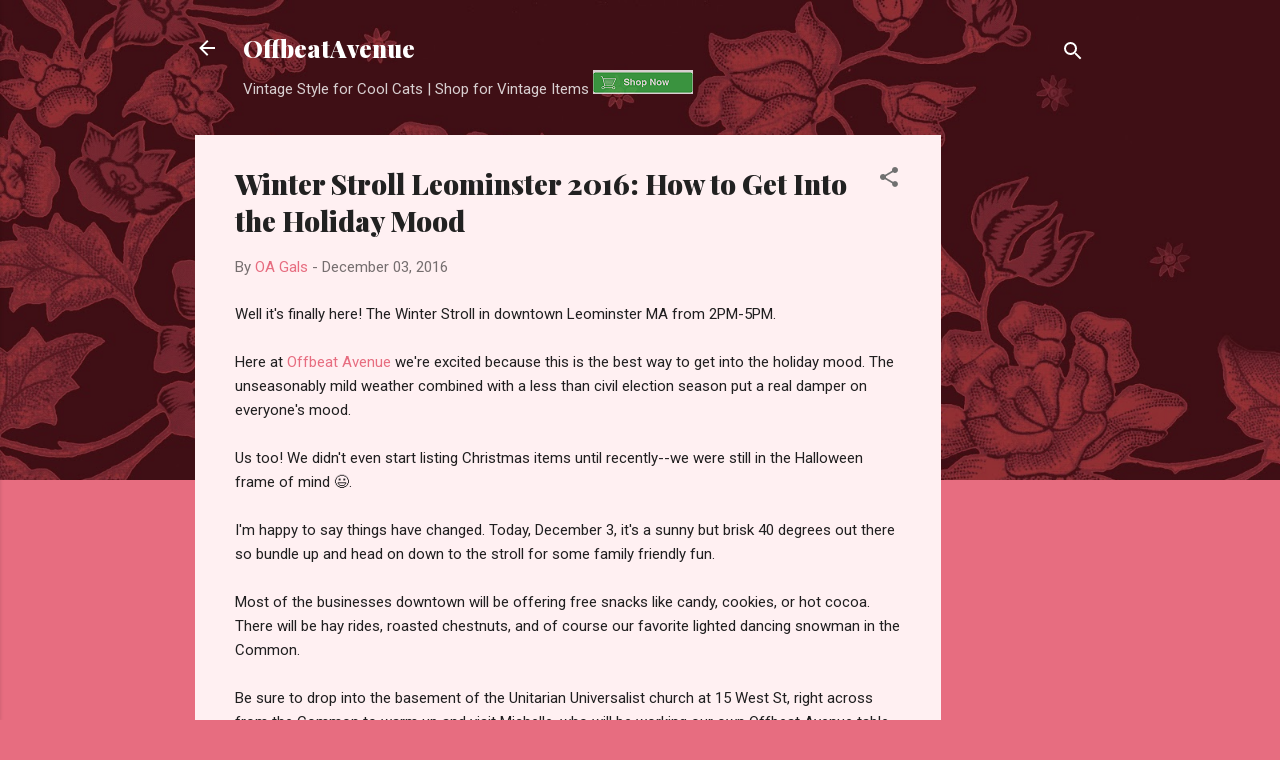

--- FILE ---
content_type: text/html; charset=utf-8
request_url: https://www.google.com/recaptcha/api2/aframe
body_size: 264
content:
<!DOCTYPE HTML><html><head><meta http-equiv="content-type" content="text/html; charset=UTF-8"></head><body><script nonce="onnsWJ0AIbTa3WdlDueOcg">/** Anti-fraud and anti-abuse applications only. See google.com/recaptcha */ try{var clients={'sodar':'https://pagead2.googlesyndication.com/pagead/sodar?'};window.addEventListener("message",function(a){try{if(a.source===window.parent){var b=JSON.parse(a.data);var c=clients[b['id']];if(c){var d=document.createElement('img');d.src=c+b['params']+'&rc='+(localStorage.getItem("rc::a")?sessionStorage.getItem("rc::b"):"");window.document.body.appendChild(d);sessionStorage.setItem("rc::e",parseInt(sessionStorage.getItem("rc::e")||0)+1);localStorage.setItem("rc::h",'1768698030491');}}}catch(b){}});window.parent.postMessage("_grecaptcha_ready", "*");}catch(b){}</script></body></html>